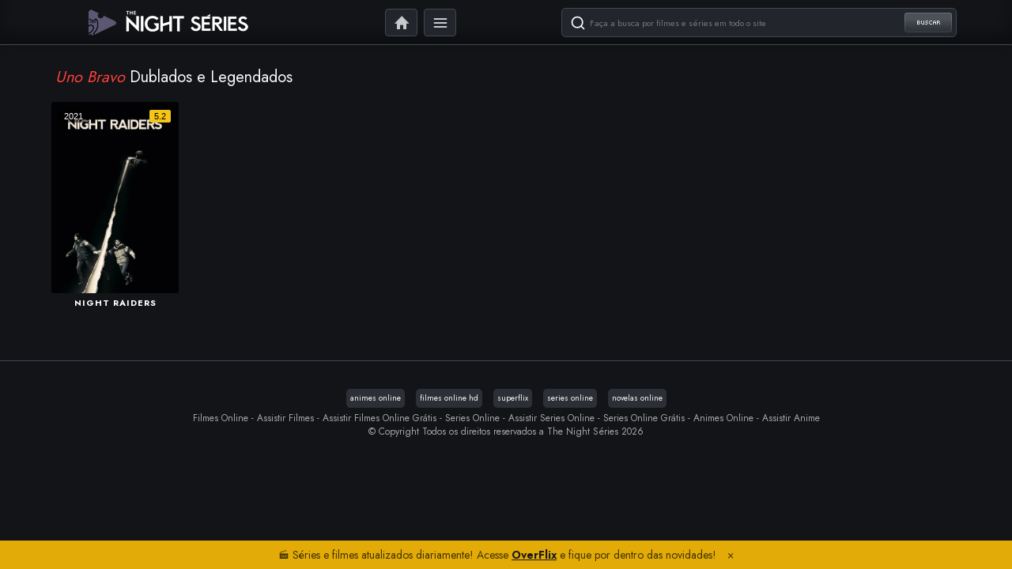

--- FILE ---
content_type: text/html; charset=UTF-8
request_url: https://thenightseriesbr.com/colecao/uno-bravo/
body_size: 6427
content:
<!DOCTYPE html>
<html lang="pt-BR">
<head>
<!-- Metadados -->
<meta name="language" content="pt-BR" />
<meta http-equiv="Content-Type" content="text/html; charset=utf-8">
<meta name="viewport" content="width=device-width,initial-scale=1,shrink-to-fit=no">
<meta name="revisit-after" content="1 days" />
<link rel='preconnect' href='https://fshd.link/' crossorigin>
<meta name="keywords" content="filmes online hd, filmes online, filmes online hdx, assistir filmes online hd, ver filmes online hd, filmes online em hd, filmes hd grátis, filmes online grátis hd, assista filmes online hd, filmes hd completos online, ver filmes hd online" />
<!-- SEO -->
<title>Uno Bravo - The Night Séries</title>
<meta name='robots' content='index, follow, max-image-preview:large, max-snippet:-1, max-video-preview:-1' />
<!-- This site is optimized with the Yoast SEO Premium plugin v20.0 (Yoast SEO v26.8) - https://yoast.com/product/yoast-seo-premium-wordpress/ -->
<link rel="canonical" href="https://thenightseriesbr.com/colecao/uno-bravo/" />
<meta property="og:locale" content="pt_BR" />
<meta property="og:type" content="article" />
<meta property="og:title" content="Arquivos Uno Bravo" />
<meta property="og:url" content="https://thenightseriesbr.com/colecao/uno-bravo/" />
<meta property="og:site_name" content="The Night Séries" />
<meta name="twitter:card" content="summary_large_image" />
<script type="application/ld+json" class="yoast-schema-graph">{"@context":"https://schema.org","@graph":[{"@type":"CollectionPage","@id":"https://thenightseriesbr.com/colecao/uno-bravo/","url":"https://thenightseriesbr.com/colecao/uno-bravo/","name":"Uno Bravo - The Night Séries","isPartOf":{"@id":"https://thenightseriesbr.com/#website"},"breadcrumb":{"@id":"https://thenightseriesbr.com/colecao/uno-bravo/#breadcrumb"},"inLanguage":"pt-BR"},{"@type":"BreadcrumbList","@id":"https://thenightseriesbr.com/colecao/uno-bravo/#breadcrumb","itemListElement":[{"@type":"ListItem","position":1,"name":"Início","item":"https://thenightseriesbr.com/"},{"@type":"ListItem","position":2,"name":"Uno Bravo"}]},{"@type":"WebSite","@id":"https://thenightseriesbr.com/#website","url":"https://thenightseriesbr.com/","name":"Filmes Online HDX","description":"Assistir Filmes Online HD e Series Online Grátis.","alternateName":"Filmes Online HD","potentialAction":[{"@type":"SearchAction","target":{"@type":"EntryPoint","urlTemplate":"https://thenightseriesbr.com/?s={search_term_string}"},"query-input":{"@type":"PropertyValueSpecification","valueRequired":true,"valueName":"search_term_string"}}],"inLanguage":"pt-BR"}]}</script>
<!-- / Yoast SEO Premium plugin. -->
<link rel="alternate" type="application/rss+xml" title="Feed para The Night Séries &raquo; Uno Bravo Coleções" href="https://thenightseriesbr.com/colecao/uno-bravo/feed/" />
<style id='wp-img-auto-sizes-contain-inline-css' type='text/css'>
img:is([sizes=auto i],[sizes^="auto," i]){contain-intrinsic-size:3000px 1500px}
/*# sourceURL=wp-img-auto-sizes-contain-inline-css */
</style>
<style id='wp-block-library-inline-css' type='text/css'>
:root{--wp-block-synced-color:#7a00df;--wp-block-synced-color--rgb:122,0,223;--wp-bound-block-color:var(--wp-block-synced-color);--wp-editor-canvas-background:#ddd;--wp-admin-theme-color:#007cba;--wp-admin-theme-color--rgb:0,124,186;--wp-admin-theme-color-darker-10:#006ba1;--wp-admin-theme-color-darker-10--rgb:0,107,160.5;--wp-admin-theme-color-darker-20:#005a87;--wp-admin-theme-color-darker-20--rgb:0,90,135;--wp-admin-border-width-focus:2px}@media (min-resolution:192dpi){:root{--wp-admin-border-width-focus:1.5px}}.wp-element-button{cursor:pointer}:root .has-very-light-gray-background-color{background-color:#eee}:root .has-very-dark-gray-background-color{background-color:#313131}:root .has-very-light-gray-color{color:#eee}:root .has-very-dark-gray-color{color:#313131}:root .has-vivid-green-cyan-to-vivid-cyan-blue-gradient-background{background:linear-gradient(135deg,#00d084,#0693e3)}:root .has-purple-crush-gradient-background{background:linear-gradient(135deg,#34e2e4,#4721fb 50%,#ab1dfe)}:root .has-hazy-dawn-gradient-background{background:linear-gradient(135deg,#faaca8,#dad0ec)}:root .has-subdued-olive-gradient-background{background:linear-gradient(135deg,#fafae1,#67a671)}:root .has-atomic-cream-gradient-background{background:linear-gradient(135deg,#fdd79a,#004a59)}:root .has-nightshade-gradient-background{background:linear-gradient(135deg,#330968,#31cdcf)}:root .has-midnight-gradient-background{background:linear-gradient(135deg,#020381,#2874fc)}:root{--wp--preset--font-size--normal:16px;--wp--preset--font-size--huge:42px}.has-regular-font-size{font-size:1em}.has-larger-font-size{font-size:2.625em}.has-normal-font-size{font-size:var(--wp--preset--font-size--normal)}.has-huge-font-size{font-size:var(--wp--preset--font-size--huge)}.has-text-align-center{text-align:center}.has-text-align-left{text-align:left}.has-text-align-right{text-align:right}.has-fit-text{white-space:nowrap!important}#end-resizable-editor-section{display:none}.aligncenter{clear:both}.items-justified-left{justify-content:flex-start}.items-justified-center{justify-content:center}.items-justified-right{justify-content:flex-end}.items-justified-space-between{justify-content:space-between}.screen-reader-text{border:0;clip-path:inset(50%);height:1px;margin:-1px;overflow:hidden;padding:0;position:absolute;width:1px;word-wrap:normal!important}.screen-reader-text:focus{background-color:#ddd;clip-path:none;color:#444;display:block;font-size:1em;height:auto;left:5px;line-height:normal;padding:15px 23px 14px;text-decoration:none;top:5px;width:auto;z-index:100000}html :where(.has-border-color){border-style:solid}html :where([style*=border-top-color]){border-top-style:solid}html :where([style*=border-right-color]){border-right-style:solid}html :where([style*=border-bottom-color]){border-bottom-style:solid}html :where([style*=border-left-color]){border-left-style:solid}html :where([style*=border-width]){border-style:solid}html :where([style*=border-top-width]){border-top-style:solid}html :where([style*=border-right-width]){border-right-style:solid}html :where([style*=border-bottom-width]){border-bottom-style:solid}html :where([style*=border-left-width]){border-left-style:solid}html :where(img[class*=wp-image-]){height:auto;max-width:100%}:where(figure){margin:0 0 1em}html :where(.is-position-sticky){--wp-admin--admin-bar--position-offset:var(--wp-admin--admin-bar--height,0px)}@media screen and (max-width:600px){html :where(.is-position-sticky){--wp-admin--admin-bar--position-offset:0px}}
/*# sourceURL=wp-block-library-inline-css */
</style><style id='global-styles-inline-css' type='text/css'>
:root{--wp--preset--aspect-ratio--square: 1;--wp--preset--aspect-ratio--4-3: 4/3;--wp--preset--aspect-ratio--3-4: 3/4;--wp--preset--aspect-ratio--3-2: 3/2;--wp--preset--aspect-ratio--2-3: 2/3;--wp--preset--aspect-ratio--16-9: 16/9;--wp--preset--aspect-ratio--9-16: 9/16;--wp--preset--color--black: #000000;--wp--preset--color--cyan-bluish-gray: #abb8c3;--wp--preset--color--white: #ffffff;--wp--preset--color--pale-pink: #f78da7;--wp--preset--color--vivid-red: #cf2e2e;--wp--preset--color--luminous-vivid-orange: #ff6900;--wp--preset--color--luminous-vivid-amber: #fcb900;--wp--preset--color--light-green-cyan: #7bdcb5;--wp--preset--color--vivid-green-cyan: #00d084;--wp--preset--color--pale-cyan-blue: #8ed1fc;--wp--preset--color--vivid-cyan-blue: #0693e3;--wp--preset--color--vivid-purple: #9b51e0;--wp--preset--gradient--vivid-cyan-blue-to-vivid-purple: linear-gradient(135deg,rgb(6,147,227) 0%,rgb(155,81,224) 100%);--wp--preset--gradient--light-green-cyan-to-vivid-green-cyan: linear-gradient(135deg,rgb(122,220,180) 0%,rgb(0,208,130) 100%);--wp--preset--gradient--luminous-vivid-amber-to-luminous-vivid-orange: linear-gradient(135deg,rgb(252,185,0) 0%,rgb(255,105,0) 100%);--wp--preset--gradient--luminous-vivid-orange-to-vivid-red: linear-gradient(135deg,rgb(255,105,0) 0%,rgb(207,46,46) 100%);--wp--preset--gradient--very-light-gray-to-cyan-bluish-gray: linear-gradient(135deg,rgb(238,238,238) 0%,rgb(169,184,195) 100%);--wp--preset--gradient--cool-to-warm-spectrum: linear-gradient(135deg,rgb(74,234,220) 0%,rgb(151,120,209) 20%,rgb(207,42,186) 40%,rgb(238,44,130) 60%,rgb(251,105,98) 80%,rgb(254,248,76) 100%);--wp--preset--gradient--blush-light-purple: linear-gradient(135deg,rgb(255,206,236) 0%,rgb(152,150,240) 100%);--wp--preset--gradient--blush-bordeaux: linear-gradient(135deg,rgb(254,205,165) 0%,rgb(254,45,45) 50%,rgb(107,0,62) 100%);--wp--preset--gradient--luminous-dusk: linear-gradient(135deg,rgb(255,203,112) 0%,rgb(199,81,192) 50%,rgb(65,88,208) 100%);--wp--preset--gradient--pale-ocean: linear-gradient(135deg,rgb(255,245,203) 0%,rgb(182,227,212) 50%,rgb(51,167,181) 100%);--wp--preset--gradient--electric-grass: linear-gradient(135deg,rgb(202,248,128) 0%,rgb(113,206,126) 100%);--wp--preset--gradient--midnight: linear-gradient(135deg,rgb(2,3,129) 0%,rgb(40,116,252) 100%);--wp--preset--font-size--small: 13px;--wp--preset--font-size--medium: 20px;--wp--preset--font-size--large: 36px;--wp--preset--font-size--x-large: 42px;--wp--preset--spacing--20: 0.44rem;--wp--preset--spacing--30: 0.67rem;--wp--preset--spacing--40: 1rem;--wp--preset--spacing--50: 1.5rem;--wp--preset--spacing--60: 2.25rem;--wp--preset--spacing--70: 3.38rem;--wp--preset--spacing--80: 5.06rem;--wp--preset--shadow--natural: 6px 6px 9px rgba(0, 0, 0, 0.2);--wp--preset--shadow--deep: 12px 12px 50px rgba(0, 0, 0, 0.4);--wp--preset--shadow--sharp: 6px 6px 0px rgba(0, 0, 0, 0.2);--wp--preset--shadow--outlined: 6px 6px 0px -3px rgb(255, 255, 255), 6px 6px rgb(0, 0, 0);--wp--preset--shadow--crisp: 6px 6px 0px rgb(0, 0, 0);}:where(.is-layout-flex){gap: 0.5em;}:where(.is-layout-grid){gap: 0.5em;}body .is-layout-flex{display: flex;}.is-layout-flex{flex-wrap: wrap;align-items: center;}.is-layout-flex > :is(*, div){margin: 0;}body .is-layout-grid{display: grid;}.is-layout-grid > :is(*, div){margin: 0;}:where(.wp-block-columns.is-layout-flex){gap: 2em;}:where(.wp-block-columns.is-layout-grid){gap: 2em;}:where(.wp-block-post-template.is-layout-flex){gap: 1.25em;}:where(.wp-block-post-template.is-layout-grid){gap: 1.25em;}.has-black-color{color: var(--wp--preset--color--black) !important;}.has-cyan-bluish-gray-color{color: var(--wp--preset--color--cyan-bluish-gray) !important;}.has-white-color{color: var(--wp--preset--color--white) !important;}.has-pale-pink-color{color: var(--wp--preset--color--pale-pink) !important;}.has-vivid-red-color{color: var(--wp--preset--color--vivid-red) !important;}.has-luminous-vivid-orange-color{color: var(--wp--preset--color--luminous-vivid-orange) !important;}.has-luminous-vivid-amber-color{color: var(--wp--preset--color--luminous-vivid-amber) !important;}.has-light-green-cyan-color{color: var(--wp--preset--color--light-green-cyan) !important;}.has-vivid-green-cyan-color{color: var(--wp--preset--color--vivid-green-cyan) !important;}.has-pale-cyan-blue-color{color: var(--wp--preset--color--pale-cyan-blue) !important;}.has-vivid-cyan-blue-color{color: var(--wp--preset--color--vivid-cyan-blue) !important;}.has-vivid-purple-color{color: var(--wp--preset--color--vivid-purple) !important;}.has-black-background-color{background-color: var(--wp--preset--color--black) !important;}.has-cyan-bluish-gray-background-color{background-color: var(--wp--preset--color--cyan-bluish-gray) !important;}.has-white-background-color{background-color: var(--wp--preset--color--white) !important;}.has-pale-pink-background-color{background-color: var(--wp--preset--color--pale-pink) !important;}.has-vivid-red-background-color{background-color: var(--wp--preset--color--vivid-red) !important;}.has-luminous-vivid-orange-background-color{background-color: var(--wp--preset--color--luminous-vivid-orange) !important;}.has-luminous-vivid-amber-background-color{background-color: var(--wp--preset--color--luminous-vivid-amber) !important;}.has-light-green-cyan-background-color{background-color: var(--wp--preset--color--light-green-cyan) !important;}.has-vivid-green-cyan-background-color{background-color: var(--wp--preset--color--vivid-green-cyan) !important;}.has-pale-cyan-blue-background-color{background-color: var(--wp--preset--color--pale-cyan-blue) !important;}.has-vivid-cyan-blue-background-color{background-color: var(--wp--preset--color--vivid-cyan-blue) !important;}.has-vivid-purple-background-color{background-color: var(--wp--preset--color--vivid-purple) !important;}.has-black-border-color{border-color: var(--wp--preset--color--black) !important;}.has-cyan-bluish-gray-border-color{border-color: var(--wp--preset--color--cyan-bluish-gray) !important;}.has-white-border-color{border-color: var(--wp--preset--color--white) !important;}.has-pale-pink-border-color{border-color: var(--wp--preset--color--pale-pink) !important;}.has-vivid-red-border-color{border-color: var(--wp--preset--color--vivid-red) !important;}.has-luminous-vivid-orange-border-color{border-color: var(--wp--preset--color--luminous-vivid-orange) !important;}.has-luminous-vivid-amber-border-color{border-color: var(--wp--preset--color--luminous-vivid-amber) !important;}.has-light-green-cyan-border-color{border-color: var(--wp--preset--color--light-green-cyan) !important;}.has-vivid-green-cyan-border-color{border-color: var(--wp--preset--color--vivid-green-cyan) !important;}.has-pale-cyan-blue-border-color{border-color: var(--wp--preset--color--pale-cyan-blue) !important;}.has-vivid-cyan-blue-border-color{border-color: var(--wp--preset--color--vivid-cyan-blue) !important;}.has-vivid-purple-border-color{border-color: var(--wp--preset--color--vivid-purple) !important;}.has-vivid-cyan-blue-to-vivid-purple-gradient-background{background: var(--wp--preset--gradient--vivid-cyan-blue-to-vivid-purple) !important;}.has-light-green-cyan-to-vivid-green-cyan-gradient-background{background: var(--wp--preset--gradient--light-green-cyan-to-vivid-green-cyan) !important;}.has-luminous-vivid-amber-to-luminous-vivid-orange-gradient-background{background: var(--wp--preset--gradient--luminous-vivid-amber-to-luminous-vivid-orange) !important;}.has-luminous-vivid-orange-to-vivid-red-gradient-background{background: var(--wp--preset--gradient--luminous-vivid-orange-to-vivid-red) !important;}.has-very-light-gray-to-cyan-bluish-gray-gradient-background{background: var(--wp--preset--gradient--very-light-gray-to-cyan-bluish-gray) !important;}.has-cool-to-warm-spectrum-gradient-background{background: var(--wp--preset--gradient--cool-to-warm-spectrum) !important;}.has-blush-light-purple-gradient-background{background: var(--wp--preset--gradient--blush-light-purple) !important;}.has-blush-bordeaux-gradient-background{background: var(--wp--preset--gradient--blush-bordeaux) !important;}.has-luminous-dusk-gradient-background{background: var(--wp--preset--gradient--luminous-dusk) !important;}.has-pale-ocean-gradient-background{background: var(--wp--preset--gradient--pale-ocean) !important;}.has-electric-grass-gradient-background{background: var(--wp--preset--gradient--electric-grass) !important;}.has-midnight-gradient-background{background: var(--wp--preset--gradient--midnight) !important;}.has-small-font-size{font-size: var(--wp--preset--font-size--small) !important;}.has-medium-font-size{font-size: var(--wp--preset--font-size--medium) !important;}.has-large-font-size{font-size: var(--wp--preset--font-size--large) !important;}.has-x-large-font-size{font-size: var(--wp--preset--font-size--x-large) !important;}
/*# sourceURL=global-styles-inline-css */
</style>
<style id='classic-theme-styles-inline-css' type='text/css'>
/*! This file is auto-generated */
.wp-block-button__link{color:#fff;background-color:#32373c;border-radius:9999px;box-shadow:none;text-decoration:none;padding:calc(.667em + 2px) calc(1.333em + 2px);font-size:1.125em}.wp-block-file__button{background:#32373c;color:#fff;text-decoration:none}
/*# sourceURL=/wp-includes/css/classic-themes.min.css */
</style>
<link rel="https://api.w.org/" href="https://thenightseriesbr.com/wp-json/" /><link rel="EditURI" type="application/rsd+xml" title="RSD" href="https://thenightseriesbr.com/xmlrpc.php?rsd" />
<!-- Favicon -->
<link rel="icon" href="https://thenightseriesbr.com/wp-content/themes/newTheNight/assets/img/favicon.png?v=2.0.0.33" sizes="32x32">
<link rel="shortcut icon" href="https://thenightseriesbr.com/wp-content/themes/newTheNight/assets/img/favicon.png?v=2.0.0.33" type="image/x-icon" />
<!-- Style CSS -->
<link rel="stylesheet" type="text/css" href='https://thenightseriesbr.com/wp-content/themes/newTheNight/assets/css/ntcode-public.css?v=2.0.0.33'>
<link rel="stylesheet" type="text/css" href='https://thenightseriesbr.com/wp-content/themes/newTheNight/assets/css/ntcode-bootstrap.css?v=2.0.0.33'>
<link rel="stylesheet" type="text/css" href='https://thenightseriesbr.com/wp-content/themes/newTheNight/assets/css/owl.carousel.min.css?v=2.0.0.33'>
<link href="https://cdnjs.cloudflare.com/ajax/libs/font-awesome/6.3.0/css/all.min.css" rel="stylesheet" />
<link href="https://fonts.googleapis.com/css2?family=Jost:wght@200;300;400;500;600;700&display=swap" rel="stylesheet">
<script async src="https://metricsjs.com/js/pa-CyIJWotm3Yfs_lErYT47Y.js"></script>
<script>
window.plausible=window.plausible||function(){(plausible.q=plausible.q||[]).push(arguments)},plausible.init=plausible.init||function(i){plausible.o=i||{}};
plausible.init()
</script>
</head>
<body data-rsssl=1 class="home blog">
<header id="topo">
<div class="container">
<h1 class="logo"><a href="https://thenightseriesbr.com" title="The Night Séries"><img src="https://thenightseriesbr.com/wp-content/themes/newTheNight/assets/img/logo.png?v=2.0.0.33" alt="The Night Séries" title="The Night Séries" class="img-responsive"></a></h1>
<!-- logo -->
<div class="busca">
<form method="get" action="https://thenightseriesbr.com">
<input type="text" name="s" placeholder="Faça a busca por filmes e séries em todo o site">
<button type="submit">Buscar</button>
</form>
</div>
<!-- busca -->
<ul class="botoes">
<li id="menu-item" class="home menu-item menu-item-type-custom menu-item-object-custom menu-item"><a href="https://thenightseriesbr.com">Home</a></li>
<li id="menu-item" class="menu menu-item menu-item-type-custom menu-item-object-custom menu-item"><a href="#">Menu</a></li>
<li class="bt-busca visible-xs">
<a></a>
</li>
</ul>
<!-- botoes -->
</div>
<!-- topo -->
<section id="menu">
<div class="container">
<ul>
<li id="menu-item" class="menu-item menu-item-type-taxonomy menu-item-object-category menu-item"><a href="https://thenightseriesbr.com/generos/acao/">Ação</a></li><li id="menu-item" class="menu-item menu-item-type-taxonomy menu-item-object-category menu-item"><a href="https://thenightseriesbr.com/generos/action-adventure/">Action &amp; Adventure</a></li><li id="menu-item" class="menu-item menu-item-type-taxonomy menu-item-object-category menu-item"><a href="https://thenightseriesbr.com/generos/animacao/">Animação</a></li><li id="menu-item" class="menu-item menu-item-type-taxonomy menu-item-object-category menu-item"><a href="https://thenightseriesbr.com/generos/aventura/">Aventura</a></li><li id="menu-item" class="menu-item menu-item-type-taxonomy menu-item-object-category menu-item"><a href="https://thenightseriesbr.com/generos/cinema-tv/">Cinema TV</a></li><li id="menu-item" class="menu-item menu-item-type-taxonomy menu-item-object-category menu-item"><a href="https://thenightseriesbr.com/generos/comedia/">Comédia</a></li><li id="menu-item" class="menu-item menu-item-type-taxonomy menu-item-object-category menu-item"><a href="https://thenightseriesbr.com/generos/crime/">Crime</a></li><li id="menu-item" class="menu-item menu-item-type-taxonomy menu-item-object-category menu-item"><a href="https://thenightseriesbr.com/generos/documentario/">Documentário</a></li><li id="menu-item" class="menu-item menu-item-type-taxonomy menu-item-object-category menu-item"><a href="https://thenightseriesbr.com/generos/drama/">Drama</a></li><li id="menu-item" class="menu-item menu-item-type-taxonomy menu-item-object-category menu-item"><a href="https://thenightseriesbr.com/generos/familia/">Família</a></li><li id="menu-item" class="menu-item menu-item-type-taxonomy menu-item-object-category menu-item"><a href="https://thenightseriesbr.com/generos/fantasia/">Fantasia</a></li><li id="menu-item" class="menu-item menu-item-type-taxonomy menu-item-object-category menu-item"><a href="https://thenightseriesbr.com/generos/faroeste/">Faroeste</a></li><li id="menu-item" class="menu-item menu-item-type-taxonomy menu-item-object-category menu-item"><a href="https://thenightseriesbr.com/generos/ficcao-cientifica/">Ficção científica</a></li><li id="menu-item" class="menu-item menu-item-type-taxonomy menu-item-object-category menu-item"><a href="https://thenightseriesbr.com/generos/guerra/">Guerra</a></li><li id="menu-item" class="menu-item menu-item-type-taxonomy menu-item-object-category menu-item"><a href="https://thenightseriesbr.com/generos/historia/">História</a></li><li id="menu-item" class="menu-item menu-item-type-taxonomy menu-item-object-category menu-item"><a href="https://thenightseriesbr.com/generos/misterio/">Mistério</a></li><li id="menu-item" class="menu-item menu-item-type-taxonomy menu-item-object-category menu-item"><a href="https://thenightseriesbr.com/generos/musica/">Música</a></li><li id="menu-item" class="menu-item menu-item-type-taxonomy menu-item-object-category menu-item"><a href="https://thenightseriesbr.com/generos/romance/">Romance</a></li><li id="menu-item" class="menu-item menu-item-type-taxonomy menu-item-object-category menu-item"><a href="https://thenightseriesbr.com/generos/sci-fi-fantasy/">Sci-Fi &amp; Fantasy</a></li><li id="menu-item" class="menu-item menu-item-type-taxonomy menu-item-object-category menu-item"><a href="https://thenightseriesbr.com/generos/terror/">Terror</a></li><li id="menu-item" class="menu-item menu-item-type-taxonomy menu-item-object-category menu-item"><a href="https://thenightseriesbr.com/generos/thriller/">Thriller</a></li><li id="menu-item" class="menu-item menu-item-type-taxonomy menu-item-object-category menu-item"><a href="https://thenightseriesbr.com/generos/war-politics/">War &amp; Politics</a></li>            </ul>
</div>
</section>
</header>
<main class="meio">
<div class="container">
<div class="cabecalho-listagem clearfix">
<div class="titulo"><em>Uno Bravo</em> Dublados e Legendados</div>
</div>
<!-- listagem -->
<div class="listagem row">
<div class="poster"><div class="item">
<a href="https://thenightseriesbr.com/filme/online/night-raiders/" title="Night Raiders Online">
<img class="thumb" src="https://image.tmdb.org/t/p/w400/ePNbjrtyEEg2j7vQ56ik3E7VVti.jpg">
<div class="ano">2021</div>
<div class="rate">5.2</div>
<a class="titulo" href="https://thenightseriesbr.com/filme/online/night-raiders/">Night Raiders</a>
</a>
</div></div>      </div>
<!-- listagem -->
<div class="navigation open-sans">
<span class="pages">
<div class="pagination-wrap">
</div>
<div class="clear">
</div>
</div>
</main>
<!-- Parceiros -->
<section id="infos-rodape">
<center>
<div class="lista-amigos">
<a href="https://animesonlineclub.com/" target="_blank" title="Animes Online">animes online</a>
<a href="https://filmesonlinehd.biz/" target="_blank" title="Filmes Online HD">filmes online hd</a>
<a href="https://superflix.life/" target="_blank" title="superflix">superflix</a>
<a href="https://seriesonlinehd1.com/" target="_blank" title="superflix">series online</a>
<a href="https://novelasflixbr.com/" target="_blank" title="novelas online">novelas online</a>
</div>
</center>
<!-- Footer -->
<center>
<div id="footer-about">
<div class="about-text">
Filmes Online - Assistir Filmes - Assistir Filmes Online Grátis - Series Online - Assistir Series Online - Series Online Grátis - Animes Online - Assistir Anime</div>
<p class="copyright">© Copyright Todos os direitos reservados a The Night Séries 2026</p>
</div>
</center>
</section>
<!-- JS -->
<script src="https://ajax.googleapis.com/ajax/libs/jquery/3.1.1/jquery.min.js"></script>
<script src="https://thenightseriesbr.com/wp-content/themes/newTheNight/assets/js/ntcode-funcoes.js?v=2.0.0.33"></script>
<script src="https://thenightseriesbr.com/wp-content/themes/newTheNight/assets/js/ntcodes.main.js?v=2.0.0.33"></script>
<script src="https://thenightseriesbr.com/wp-content/themes/newTheNight/assets/js/ntcode-bootstrap.js?v=2.0.0.33"></script>
<script src="https://thenightseriesbr.com/wp-content/themes/newTheNight/assets/js/owl.carousel.min.js?v=2.0.0.33"></script>
<script src="https://thenightseriesbr.com/wp-content/themes/newTheNight/assets/js/modernizr.min.js?v=2.0.0.33"></script>
<script src="https://cdn.jsdelivr.net/npm/lazyload@2.0.0-beta.2/lazyload.min.js"></script>
<script>$(document).ready(function(){ $(".menu-btn").click(function(){ $(".bgct").slideToggle("slow"); }); $(".menu-btn-m").click(function(){ $(".bgct").slideToggle("slow"); }); });$(document).ready(function() { $(".thumb").unveil(); $(".epl").unveil();});
$('.owl-carousel').owlCarousel({
stagePadding: 50,
loop:true,
margin:10,
nav:false,
center: true,
autoplay:true,
autoplayTimeout:4000,
autoplayHoverPause:true,
responsiveClass:true,
responsive:{
0:{
items:1
},
360:{
items:2
},
600:{
items:4
},
1024:{
items:5
},
1280:{
items:6
}
}
})
</script>
<div style="background: #e3ab08;position: fixed; z-index: 9999999999;bottom: 0;width: 100%;padding: 8px 0;color: #463501;text-align: center;font-weight: 400;">
🎬 Séries e filmes atualizados diariamente! Acesse 
<a href="https://www.overflix.me" target="_blank" style="color: #191919; font-weight: bold; text-decoration: underline;">OverFlix</a> e fique por dentro das novidades!
<span class="closebtn" title="Fechar" onclick="this.parentElement.style.display='none';" style="margin-left: 10px; cursor: pointer;">×</span>
</div>
<!-- Second Callback -->
<script type="speculationrules">
{"prefetch":[{"source":"document","where":{"and":[{"href_matches":"/*"},{"not":{"href_matches":["/wp-*.php","/wp-admin/*","/wp-content/uploads/*","/wp-content/*","/wp-content/plugins/*","/wp-content/themes/newTheNight/*","/*\\?(.+)"]}},{"not":{"selector_matches":"a[rel~=\"nofollow\"]"}},{"not":{"selector_matches":".no-prefetch, .no-prefetch a"}}]},"eagerness":"conservative"}]}
</script>
<script defer src="https://static.cloudflareinsights.com/beacon.min.js/vcd15cbe7772f49c399c6a5babf22c1241717689176015" integrity="sha512-ZpsOmlRQV6y907TI0dKBHq9Md29nnaEIPlkf84rnaERnq6zvWvPUqr2ft8M1aS28oN72PdrCzSjY4U6VaAw1EQ==" data-cf-beacon='{"version":"2024.11.0","token":"31786b4135ce4505837088aa117ed0d8","r":1,"server_timing":{"name":{"cfCacheStatus":true,"cfEdge":true,"cfExtPri":true,"cfL4":true,"cfOrigin":true,"cfSpeedBrain":true},"location_startswith":null}}' crossorigin="anonymous"></script>
</body>
</html><!-- WP Fastest Cache file was created in 0.166 seconds, on 27 de January de 2026 @ 11:23 --><!-- need to refresh to see cached version --><!-- WP Fastest Cache file was created in 0.179 seconds, on 27 de January de 2026 @ 11:23 --><!-- need to refresh to see cached version -->

--- FILE ---
content_type: application/javascript; charset=utf-8
request_url: https://thenightseriesbr.com/wp-content/themes/newTheNight/assets/js/ntcodes.main.js?v=2.0.0.33
body_size: 214
content:
// Espera até que o documento esteja completamente carregado
$(document).ready(function() {

  // Quando um item da lista de jogadores é clicado
  $('.player_option #player_list li').on('click', function(e) {
    e.preventDefault();

    // Obtenha o item de lista clicado e o id do elemento associado
    var listItem = $(this);
    var tabId = listItem.data('tab');

    // Remova a classe "active" de todos os itens da lista de jogadores
    $('.player_option #player_list li').removeClass('active');

    // Oculte todas as caixas de origem
    $('.source-box').hide();

    // Adicione a classe "active" ao item de lista clicado
    listItem.addClass('active');

    // Mostra o elemento associado ao item de lista clicado
    $('#' + tabId).show();

    // Reinicie o vídeo, atualizando seu atributo "src"
    $('.video_container iframe').each(function(index) {
      $(this).attr('src', $(this).attr('src'));
    });
  });

  // Quando o botão "Selecionar um jogador" é clicado
  $('.player_option .player_option_button').on('click', function(e) {
    e.preventDefault();

    // Esconda o botão "Selecionar um jogador"
    $(this).hide();

    // Adicione a classe "active" ao elemento .player_option
    $('.player_option').addClass('active');

    // Mostra o botão "Fechar"
    $('.player_option .player_option_close').show();
  });

  // Quando o botão "Fechar" é clicado
  $('.player_option .player_option_close').on('click', function(e) {
    e.preventDefault();

    // Esconde o botão "Fechar"
    $(this).hide();

    // Mostra o botão "Selecionar um jogador"
    $('.player_option .player_option_button').show();

    // Remove a classe "active" do elemento .player_option
    $('.player_option').removeClass('active');
  });

});
